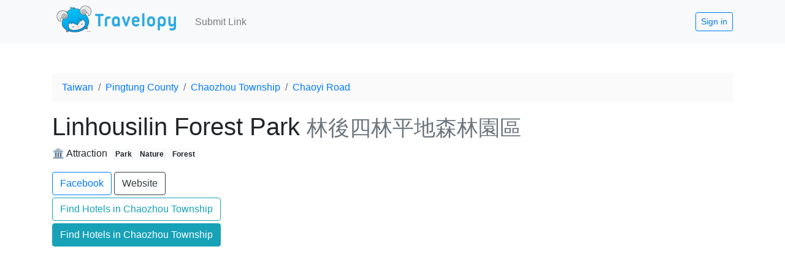

--- FILE ---
content_type: text/html; charset=utf-8
request_url: https://www.google.com/recaptcha/api2/aframe
body_size: 257
content:
<!DOCTYPE HTML><html><head><meta http-equiv="content-type" content="text/html; charset=UTF-8"></head><body><script nonce="f_bm5SNWqEhN1LIym0f0Ag">/** Anti-fraud and anti-abuse applications only. See google.com/recaptcha */ try{var clients={'sodar':'https://pagead2.googlesyndication.com/pagead/sodar?'};window.addEventListener("message",function(a){try{if(a.source===window.parent){var b=JSON.parse(a.data);var c=clients[b['id']];if(c){var d=document.createElement('img');d.src=c+b['params']+'&rc='+(localStorage.getItem("rc::a")?sessionStorage.getItem("rc::b"):"");window.document.body.appendChild(d);sessionStorage.setItem("rc::e",parseInt(sessionStorage.getItem("rc::e")||0)+1);localStorage.setItem("rc::h",'1768752275819');}}}catch(b){}});window.parent.postMessage("_grecaptcha_ready", "*");}catch(b){}</script></body></html>

--- FILE ---
content_type: text/javascript; charset=utf-8
request_url: https://www.travelopy.com/_nuxt/static/1724993483/p/OKZcNIWua9JD2WQxFIMl/linhousilin-forest-park/state.js
body_size: -231
content:
window.__NUXT__=(function(a){return {staticAssetsBase:"\u002F_nuxt\u002Fstatic\u002F1724993483",layout:"default",error:a,state:{user:false,currentPlace:a,RUNTIME_DATA_API_URL:"https:\u002F\u002Fwww.travelopy.com\u002F"},serverRendered:true,routePath:"\u002Fp\u002FOKZcNIWua9JD2WQxFIMl\u002Flinhousilin-forest-park",config:{DISABLE_DATASTORE:void 0,ENABLE_ADSENSE:1,DOMAIN:"www.travelopy.com",_app:{basePath:"\u002F",assetsPath:"\u002F_nuxt\u002F",cdnURL:a},content:{dbHash:"b25b294c"}}}}(null));

--- FILE ---
content_type: text/javascript; charset=utf-8
request_url: https://www.travelopy.com/_nuxt/static/1724993483/p/OKZcNIWua9JD2WQxFIMl/linhousilin-forest-park/payload.js
body_size: 2180
content:
__NUXT_JSONP__("/p/OKZcNIWua9JD2WQxFIMl/linhousilin-forest-park", (function(a,b,c,d,e,f,g,h,i,j,k,l,m,n,o,p,q,r,s,t,u,v,w,x,y,z,A,B,C,D,E,F,G,H,I,J,K,L,M,N){return {data:[{}],fetch:{"0":{dataSource:F,item:{active:h,alt_names:["林後四林平地森林園區"],created:new Date(1662133764652),direct_parent_ids:[e],geo:{latitude:w,longitude:x},gid:"ChIJ86VLNp0hbjQRMoJG83pE5nM",level:y,modified:new Date(1724699013519),name:z,noindex:{},parent_ids:[b,c,a,e],parents:[{url_name:i,name:j,id:b},{url_name:k,name:l,id:c},{url_name:f,name:d,id:a},{url_name:A,name:B,id:e}],place_tags:[o,p,"forest"],place_types:[q,r],stat:{child_count:s,gscore:2.333809090909091,score:5.008603611457036,link_count:2.674794520547945},url_name:C,user_id:m,websites:["https:\u002F\u002Frecreation.forest.gov.tw\u002FForest\u002FFP?typ=2&typ_id=06001","https:\u002F\u002Fwww.facebook.com\u002Flinhousihlin\u002F"],auto_bookings:{name:d,place_types:[t],id:a,bookings:[u,v]},auto_imagekit:{file_name:G,file_id:H,imagekit_id:n},id:g},places:[],restaurants:[],hotels:[],attractions:[],areas:[],GOOGLE_MAPS_API_KEY:"AIzaSyCaOMkJy3DA1nwgKGV_ArAOgzOz4bqy7JQ",link:{},allLinks:[{active:h,created:new Date(1691768214890),date:new Date(1688989205000),description:"《林學校》林老師開課啦！來「林後四林平地森林園區」走入山林、向林學習透過「山、水、園、林」四大學院，串連附近來義鄉、泰武鄉原住民開發走讀導覽、手作體驗等課程《林學校》讓你可以向土地學習、向樹木學習、向棲息的生物學習，是非常適合親子旅遊的屏東潮州景點林後四林平地森林園區介紹林後四林平地森林園區",image_url:"https:\u002F\u002Ftenjo.tw\u002Fwp-content\u002Fuploads\u002Fcollage-1-39.jpg",imagekit:{file_name:G,file_id:H,imagekit_id:n},lang:I,modified:new Date(1691768214880),place:{geo:{latitude:w,longitude:x},places:[{url_name:i,name:j,id:b},{url_name:k,name:l,id:c},{url_name:f,name:d,id:a},{url_name:A,name:B,id:e},{url_name:C,name:z,id:g}],place_ids:[b,c,a,e,g],id:g},storage:{file_name:"link\u002FlF0f94rgkkqh6eygYAqb",bucket_name:J},tags:[K],title:"【屏東潮州景點】林學校 大武山下向林學習！林後四林平地森林園區走讀遊程手作體驗課程 @周花花，甲飽沒",url:"https:\u002F\u002Ftenjo.tw\u002Fforest040\u002F",user_id:m,id:"lF0f94rgkkqh6eygYAqb"},{active:h,created:new Date(1662133778299),date:new Date(1657809340000),description:"屏東休閒玩樂好去處-林後四林平地森林園區園區佔地寬廣，入園免門票遊園參觀唯美的平地森林，到處綠意盎然，景色優美擁有豐富的生態，還能在溪邊戲水消暑漫步森林，處處賞心悅目，很是放鬆還能登上高台，欣賞森林遼闊的景緻森林園區還有一整片的鳳梨田，相當壯觀若是時間充裕，也可以租借腳踏車暢玩在林後四林平地森林園區感受大自然之美⊙一日",image_url:"https:\u002F\u002Ffullfenblog.tw\u002Fwp-content\u002Fuploads\u002F1025.jpg",imagekit:{imagekit_id:n,file_id:"6312261751c0c0bdd50b79b6",file_name:"link-MfQSjmu3RqHsqKrJJSbt"},lang:I,modified:new Date(1662133869390),place:{id:g,places:[{id:b,url_name:i,name:j},{name:l,url_name:k,id:c},{name:d,url_name:f,id:a},{id:e,name:B,url_name:A},{url_name:C,id:g,name:z}],place_ids:[b,c,a,e,g],geo:{latitude:w,longitude:x}},storage:{bucket_name:J,file_name:"link\u002FMfQSjmu3RqHsqKrJJSbt"},tags:[K],title:"免門票！木雕藝術公園超好拍，還能免費玩水，很消暑～",url:"https:\u002F\u002Ffullfenblog.tw\u002Flinhousihlin\u002F",user_id:m,id:"MfQSjmu3RqHsqKrJJSbt"}],userLinks:[],linkTypeKey:L,linkTypes:[],allRelatedLinks:[],relatedLinkTypeKey:L,relatedLinkTypes:[],linkModal:M,mainParent:{id:a,url_name:f,name:d},recommendPlaces:[{active:h,alt_names:["泗林健走步道 | 潮州綠色隧道"],created:new Date(1648653085090),direct_parent_ids:[D],geo:{latitude:22.5494046,longitude:120.5557081},gid:"ChIJy7CSzJMhbjQRT-l9Hk4OAx4",level:y,modified:new Date(1724697976729),name:"Silin walking trail",noindex:{},parent_ids:[b,c,a,D],parents:[{url_name:i,name:j,id:b},{url_name:k,name:l,id:c},{url_name:f,name:d,id:a},{url_name:"chaozhou-road",name:"Chaozhou Road",id:D}],place_tags:[o,p],place_types:[q,r],stat:{child_count:s,link_count:1.3465753424657534,score:3.431200342465753,gscore:2.084625},url_name:"silin-walking-trail",user_id:m,websites:["https:\u002F\u002Fwww.facebook.com\u002Fprofile.php?id=227655833929441"],auto_bookings:{name:d,place_types:[t],id:a,bookings:[u,v]},auto_imagekit:{file_name:"link-2uAcef17ocwzNJtr4vKq",file_id:"6244732abd33e643926db09b",imagekit_id:n},id:"gpWsYncvY37Ob26RvJga"},{active:h,alt_names:["潮好玩幸福村"],created:new Date(1689343666900),direct_parent_ids:[E],geo:{latitude:22.5333397,longitude:120.5397252},gid:"ChIJA2q13P0hbjQRC9ORcC3lpsc",level:y,modified:new Date(1724725580867),name:"Chao Hao Wan Playground",noindex:{},parent_ids:[b,c,a,E],parents:[{url_name:i,name:j,id:b},{url_name:k,name:l,id:c},{url_name:f,name:d,id:a},{url_name:"guangchun-road",name:"Guangchun Road",id:E}],place_tags:[o,p],place_types:[q,r],stat:{child_count:s,link_count:N,score:3.352329965472945,gscore:1.8846587325962325},url_name:"chao-hao-wan-playground",user_id:m,websites:["https:\u002F\u002Fwww.facebook.com\u002Fchaozhou.pingtung2014"],auto_bookings:{name:d,place_types:[t],id:a,bookings:[u,v]},auto_imagekit:{file_name:"link-YGlcNqN9fL81kIaYcQAq",file_id:"64b156c406370748f249a8dd",imagekit_id:n},id:"ME3hCD25kY5YucInRdum"},{active:h,alt_names:["中山公園"],created:new Date(1689343459500),direct_parent_ids:[a],geo:{latitude:22.5464561,longitude:120.5494827},gid:"ChIJzT2fzJQhbjQROLaa19FbnXk",level:3,modified:new Date(1704024109825),name:"Zhongshan Park",noindex:{},parent_ids:[b,c,a],parents:[{url_name:i,name:j,id:b},{url_name:k,name:l,id:c},{url_name:f,name:d,id:a}],place_tags:[o,p],place_types:[q,r],stat:{child_count:s,link_count:N,score:2.0215677537728776,gscore:.5538965208961653},url_name:"zhongshan-park",user_id:m,websites:["https:\u002F\u002Fwww.pthg.gov.tw\u002Fchaujou\u002Fcp.aspx?n=88AE2E341B2E0168"],auto_bookings:{name:d,place_types:[t],id:a,bookings:[u,v]},auto_imagekit:{file_name:"link-PkW35t9gUxlavoKWlJBy",file_id:"64b155f306370748f24651dd",imagekit_id:n},id:"t73D1zxJ4P63NduPNkeZ"}],nearbyPlaces:[],showMap:M,noteMarkdown:F,dummyTags:{empty:{}},findLinkTag:{review:"Review","guide-itinerary":"Guide \u002F Itinerary","info-tips":"Info \u002F Tips",video:"Video",shopping:"Shopping",event:"Event \u002F News \u002F Promotion",delivery:"Delivery"}}},mutations:[]}}("pItvEDYlAEcQJOsVZFL0","dX69kgdz4f5VUjjo4WeC","cRFgW6jkyLpLUZL2rd2F","Chaozhou Township","xPI0IkCKZRJr3U3h81i7","chaozhou-township","OKZcNIWua9JD2WQxFIMl",true,"taiwan","Taiwan","pingtung-county","Pingtung County","3gG1VNkUW0dqCFyiLMEadG5pK293","travelopy","park","nature","place","attraction",0,"city","https:\u002F\u002Fwww.booking.com\u002Fhomestay\u002Fcity\u002Ftw\u002Fchiao-tzu-chien.html","https:\u002F\u002Fwww.agoda.com\u002Fsearch?area=548075",22.5386812,120.590396,4,"Linhousilin Forest Park","chaoyi-road","Chaoyi Road","linhousilin-forest-park","blBZPROLEVz84BJkeRWv","qwIIuq1FP5OpQ86NEQie",null,"link-lF0f94rgkkqh6eygYAqb","64d6559d88c257da331c8340","zh","travelopy2.appspot.com","review","all",false,1.4676712328767123)));